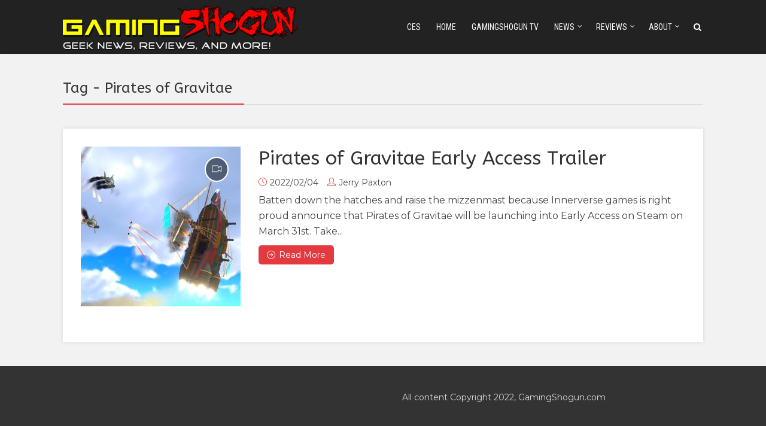

--- FILE ---
content_type: text/html; charset=UTF-8
request_url: https://gamingshogun.com/tag/pirates-of-gravitae/
body_size: 14839
content:
<!DOCTYPE html>
<html dir="ltr" lang="en-US" prefix="og: https://ogp.me/ns#" class="no-js no-svg">
<head>
  	<meta charset="UTF-8">
	<meta name="viewport" content="user-scalable=yes, width=device-width, initial-scale=1, maximum-scale=1">
	<link rel="profile" href="https://gmpg.org/xfn/11" />
	<title>Pirates of Gravitae | GamingShogun</title>

		<!-- All in One SEO Pro 4.9.3 - aioseo.com -->
	<meta name="robots" content="max-image-preview:large" />
	<meta name="google-site-verification" content="YYvwOob9-oT7nmT_L3UUUge75i0dhv6ni6m6Hv4zd18" />
	<link rel="canonical" href="https://gamingshogun.com/tag/pirates-of-gravitae/" />
	<meta name="generator" content="All in One SEO Pro (AIOSEO) 4.9.3" />
		<meta property="og:locale" content="en_US" />
		<meta property="og:site_name" content="GamingShogun |" />
		<meta property="og:type" content="article" />
		<meta property="og:title" content="Pirates of Gravitae | GamingShogun" />
		<meta property="og:url" content="https://gamingshogun.com/tag/pirates-of-gravitae/" />
		<meta property="article:publisher" content="https://facebook.com/gamingshogun" />
		<meta name="twitter:card" content="summary" />
		<meta name="twitter:site" content="@gamingshogun" />
		<meta name="twitter:title" content="Pirates of Gravitae | GamingShogun" />
		<script type="application/ld+json" class="aioseo-schema">
			{"@context":"https:\/\/schema.org","@graph":[{"@type":"BreadcrumbList","@id":"https:\/\/gamingshogun.com\/tag\/pirates-of-gravitae\/#breadcrumblist","itemListElement":[{"@type":"ListItem","@id":"https:\/\/gamingshogun.com#listItem","position":1,"name":"Home","item":"https:\/\/gamingshogun.com","nextItem":{"@type":"ListItem","@id":"https:\/\/gamingshogun.com\/tag\/pirates-of-gravitae\/#listItem","name":"Pirates of Gravitae"}},{"@type":"ListItem","@id":"https:\/\/gamingshogun.com\/tag\/pirates-of-gravitae\/#listItem","position":2,"name":"Pirates of Gravitae","previousItem":{"@type":"ListItem","@id":"https:\/\/gamingshogun.com#listItem","name":"Home"}}]},{"@type":"CollectionPage","@id":"https:\/\/gamingshogun.com\/tag\/pirates-of-gravitae\/#collectionpage","url":"https:\/\/gamingshogun.com\/tag\/pirates-of-gravitae\/","name":"Pirates of Gravitae | GamingShogun","inLanguage":"en-US","isPartOf":{"@id":"https:\/\/gamingshogun.com\/#website"},"breadcrumb":{"@id":"https:\/\/gamingshogun.com\/tag\/pirates-of-gravitae\/#breadcrumblist"}},{"@type":"Organization","@id":"https:\/\/gamingshogun.com\/#organization","name":"GamingShogun","url":"https:\/\/gamingshogun.com\/","sameAs":["https:\/\/facebook.com\/gamingshogun","https:\/\/twitter.com\/gamingshogun","https:\/\/instagram.com\/gamingshogun","https:\/\/youtube.com\/gamingshogun"]},{"@type":"WebSite","@id":"https:\/\/gamingshogun.com\/#website","url":"https:\/\/gamingshogun.com\/","name":"GamingShogun","inLanguage":"en-US","publisher":{"@id":"https:\/\/gamingshogun.com\/#organization"}}]}
		</script>
		<!-- All in One SEO Pro -->

<link rel='dns-prefetch' href='//fonts.googleapis.com' />
<link rel="alternate" type="application/rss+xml" title="GamingShogun &raquo; Feed" href="https://gamingshogun.com/feed/" />
		<!-- This site uses the Google Analytics by MonsterInsights plugin v9.11.1 - Using Analytics tracking - https://www.monsterinsights.com/ -->
							<script src="//www.googletagmanager.com/gtag/js?id=G-NYGFHGX7P7"  data-cfasync="false" data-wpfc-render="false" type="text/javascript" async></script>
			<script data-cfasync="false" data-wpfc-render="false" type="text/javascript">
				var mi_version = '9.11.1';
				var mi_track_user = true;
				var mi_no_track_reason = '';
								var MonsterInsightsDefaultLocations = {"page_location":"https:\/\/gamingshogun.com\/tag\/pirates-of-gravitae\/"};
								if ( typeof MonsterInsightsPrivacyGuardFilter === 'function' ) {
					var MonsterInsightsLocations = (typeof MonsterInsightsExcludeQuery === 'object') ? MonsterInsightsPrivacyGuardFilter( MonsterInsightsExcludeQuery ) : MonsterInsightsPrivacyGuardFilter( MonsterInsightsDefaultLocations );
				} else {
					var MonsterInsightsLocations = (typeof MonsterInsightsExcludeQuery === 'object') ? MonsterInsightsExcludeQuery : MonsterInsightsDefaultLocations;
				}

								var disableStrs = [
										'ga-disable-G-NYGFHGX7P7',
									];

				/* Function to detect opted out users */
				function __gtagTrackerIsOptedOut() {
					for (var index = 0; index < disableStrs.length; index++) {
						if (document.cookie.indexOf(disableStrs[index] + '=true') > -1) {
							return true;
						}
					}

					return false;
				}

				/* Disable tracking if the opt-out cookie exists. */
				if (__gtagTrackerIsOptedOut()) {
					for (var index = 0; index < disableStrs.length; index++) {
						window[disableStrs[index]] = true;
					}
				}

				/* Opt-out function */
				function __gtagTrackerOptout() {
					for (var index = 0; index < disableStrs.length; index++) {
						document.cookie = disableStrs[index] + '=true; expires=Thu, 31 Dec 2099 23:59:59 UTC; path=/';
						window[disableStrs[index]] = true;
					}
				}

				if ('undefined' === typeof gaOptout) {
					function gaOptout() {
						__gtagTrackerOptout();
					}
				}
								window.dataLayer = window.dataLayer || [];

				window.MonsterInsightsDualTracker = {
					helpers: {},
					trackers: {},
				};
				if (mi_track_user) {
					function __gtagDataLayer() {
						dataLayer.push(arguments);
					}

					function __gtagTracker(type, name, parameters) {
						if (!parameters) {
							parameters = {};
						}

						if (parameters.send_to) {
							__gtagDataLayer.apply(null, arguments);
							return;
						}

						if (type === 'event') {
														parameters.send_to = monsterinsights_frontend.v4_id;
							var hookName = name;
							if (typeof parameters['event_category'] !== 'undefined') {
								hookName = parameters['event_category'] + ':' + name;
							}

							if (typeof MonsterInsightsDualTracker.trackers[hookName] !== 'undefined') {
								MonsterInsightsDualTracker.trackers[hookName](parameters);
							} else {
								__gtagDataLayer('event', name, parameters);
							}
							
						} else {
							__gtagDataLayer.apply(null, arguments);
						}
					}

					__gtagTracker('js', new Date());
					__gtagTracker('set', {
						'developer_id.dZGIzZG': true,
											});
					if ( MonsterInsightsLocations.page_location ) {
						__gtagTracker('set', MonsterInsightsLocations);
					}
										__gtagTracker('config', 'G-NYGFHGX7P7', {"forceSSL":"true","link_attribution":"true"} );
										window.gtag = __gtagTracker;										(function () {
						/* https://developers.google.com/analytics/devguides/collection/analyticsjs/ */
						/* ga and __gaTracker compatibility shim. */
						var noopfn = function () {
							return null;
						};
						var newtracker = function () {
							return new Tracker();
						};
						var Tracker = function () {
							return null;
						};
						var p = Tracker.prototype;
						p.get = noopfn;
						p.set = noopfn;
						p.send = function () {
							var args = Array.prototype.slice.call(arguments);
							args.unshift('send');
							__gaTracker.apply(null, args);
						};
						var __gaTracker = function () {
							var len = arguments.length;
							if (len === 0) {
								return;
							}
							var f = arguments[len - 1];
							if (typeof f !== 'object' || f === null || typeof f.hitCallback !== 'function') {
								if ('send' === arguments[0]) {
									var hitConverted, hitObject = false, action;
									if ('event' === arguments[1]) {
										if ('undefined' !== typeof arguments[3]) {
											hitObject = {
												'eventAction': arguments[3],
												'eventCategory': arguments[2],
												'eventLabel': arguments[4],
												'value': arguments[5] ? arguments[5] : 1,
											}
										}
									}
									if ('pageview' === arguments[1]) {
										if ('undefined' !== typeof arguments[2]) {
											hitObject = {
												'eventAction': 'page_view',
												'page_path': arguments[2],
											}
										}
									}
									if (typeof arguments[2] === 'object') {
										hitObject = arguments[2];
									}
									if (typeof arguments[5] === 'object') {
										Object.assign(hitObject, arguments[5]);
									}
									if ('undefined' !== typeof arguments[1].hitType) {
										hitObject = arguments[1];
										if ('pageview' === hitObject.hitType) {
											hitObject.eventAction = 'page_view';
										}
									}
									if (hitObject) {
										action = 'timing' === arguments[1].hitType ? 'timing_complete' : hitObject.eventAction;
										hitConverted = mapArgs(hitObject);
										__gtagTracker('event', action, hitConverted);
									}
								}
								return;
							}

							function mapArgs(args) {
								var arg, hit = {};
								var gaMap = {
									'eventCategory': 'event_category',
									'eventAction': 'event_action',
									'eventLabel': 'event_label',
									'eventValue': 'event_value',
									'nonInteraction': 'non_interaction',
									'timingCategory': 'event_category',
									'timingVar': 'name',
									'timingValue': 'value',
									'timingLabel': 'event_label',
									'page': 'page_path',
									'location': 'page_location',
									'title': 'page_title',
									'referrer' : 'page_referrer',
								};
								for (arg in args) {
																		if (!(!args.hasOwnProperty(arg) || !gaMap.hasOwnProperty(arg))) {
										hit[gaMap[arg]] = args[arg];
									} else {
										hit[arg] = args[arg];
									}
								}
								return hit;
							}

							try {
								f.hitCallback();
							} catch (ex) {
							}
						};
						__gaTracker.create = newtracker;
						__gaTracker.getByName = newtracker;
						__gaTracker.getAll = function () {
							return [];
						};
						__gaTracker.remove = noopfn;
						__gaTracker.loaded = true;
						window['__gaTracker'] = __gaTracker;
					})();
									} else {
										console.log("");
					(function () {
						function __gtagTracker() {
							return null;
						}

						window['__gtagTracker'] = __gtagTracker;
						window['gtag'] = __gtagTracker;
					})();
									}
			</script>
							<!-- / Google Analytics by MonsterInsights -->
		<style id='wp-img-auto-sizes-contain-inline-css' type='text/css'>
img:is([sizes=auto i],[sizes^="auto," i]){contain-intrinsic-size:3000px 1500px}
/*# sourceURL=wp-img-auto-sizes-contain-inline-css */
</style>
<style id='wp-emoji-styles-inline-css' type='text/css'>

	img.wp-smiley, img.emoji {
		display: inline !important;
		border: none !important;
		box-shadow: none !important;
		height: 1em !important;
		width: 1em !important;
		margin: 0 0.07em !important;
		vertical-align: -0.1em !important;
		background: none !important;
		padding: 0 !important;
	}
/*# sourceURL=wp-emoji-styles-inline-css */
</style>
<style id='wp-block-library-inline-css' type='text/css'>
:root{--wp-block-synced-color:#7a00df;--wp-block-synced-color--rgb:122,0,223;--wp-bound-block-color:var(--wp-block-synced-color);--wp-editor-canvas-background:#ddd;--wp-admin-theme-color:#007cba;--wp-admin-theme-color--rgb:0,124,186;--wp-admin-theme-color-darker-10:#006ba1;--wp-admin-theme-color-darker-10--rgb:0,107,160.5;--wp-admin-theme-color-darker-20:#005a87;--wp-admin-theme-color-darker-20--rgb:0,90,135;--wp-admin-border-width-focus:2px}@media (min-resolution:192dpi){:root{--wp-admin-border-width-focus:1.5px}}.wp-element-button{cursor:pointer}:root .has-very-light-gray-background-color{background-color:#eee}:root .has-very-dark-gray-background-color{background-color:#313131}:root .has-very-light-gray-color{color:#eee}:root .has-very-dark-gray-color{color:#313131}:root .has-vivid-green-cyan-to-vivid-cyan-blue-gradient-background{background:linear-gradient(135deg,#00d084,#0693e3)}:root .has-purple-crush-gradient-background{background:linear-gradient(135deg,#34e2e4,#4721fb 50%,#ab1dfe)}:root .has-hazy-dawn-gradient-background{background:linear-gradient(135deg,#faaca8,#dad0ec)}:root .has-subdued-olive-gradient-background{background:linear-gradient(135deg,#fafae1,#67a671)}:root .has-atomic-cream-gradient-background{background:linear-gradient(135deg,#fdd79a,#004a59)}:root .has-nightshade-gradient-background{background:linear-gradient(135deg,#330968,#31cdcf)}:root .has-midnight-gradient-background{background:linear-gradient(135deg,#020381,#2874fc)}:root{--wp--preset--font-size--normal:16px;--wp--preset--font-size--huge:42px}.has-regular-font-size{font-size:1em}.has-larger-font-size{font-size:2.625em}.has-normal-font-size{font-size:var(--wp--preset--font-size--normal)}.has-huge-font-size{font-size:var(--wp--preset--font-size--huge)}.has-text-align-center{text-align:center}.has-text-align-left{text-align:left}.has-text-align-right{text-align:right}.has-fit-text{white-space:nowrap!important}#end-resizable-editor-section{display:none}.aligncenter{clear:both}.items-justified-left{justify-content:flex-start}.items-justified-center{justify-content:center}.items-justified-right{justify-content:flex-end}.items-justified-space-between{justify-content:space-between}.screen-reader-text{border:0;clip-path:inset(50%);height:1px;margin:-1px;overflow:hidden;padding:0;position:absolute;width:1px;word-wrap:normal!important}.screen-reader-text:focus{background-color:#ddd;clip-path:none;color:#444;display:block;font-size:1em;height:auto;left:5px;line-height:normal;padding:15px 23px 14px;text-decoration:none;top:5px;width:auto;z-index:100000}html :where(.has-border-color){border-style:solid}html :where([style*=border-top-color]){border-top-style:solid}html :where([style*=border-right-color]){border-right-style:solid}html :where([style*=border-bottom-color]){border-bottom-style:solid}html :where([style*=border-left-color]){border-left-style:solid}html :where([style*=border-width]){border-style:solid}html :where([style*=border-top-width]){border-top-style:solid}html :where([style*=border-right-width]){border-right-style:solid}html :where([style*=border-bottom-width]){border-bottom-style:solid}html :where([style*=border-left-width]){border-left-style:solid}html :where(img[class*=wp-image-]){height:auto;max-width:100%}:where(figure){margin:0 0 1em}html :where(.is-position-sticky){--wp-admin--admin-bar--position-offset:var(--wp-admin--admin-bar--height,0px)}@media screen and (max-width:600px){html :where(.is-position-sticky){--wp-admin--admin-bar--position-offset:0px}}

/*# sourceURL=wp-block-library-inline-css */
</style><style id='global-styles-inline-css' type='text/css'>
:root{--wp--preset--aspect-ratio--square: 1;--wp--preset--aspect-ratio--4-3: 4/3;--wp--preset--aspect-ratio--3-4: 3/4;--wp--preset--aspect-ratio--3-2: 3/2;--wp--preset--aspect-ratio--2-3: 2/3;--wp--preset--aspect-ratio--16-9: 16/9;--wp--preset--aspect-ratio--9-16: 9/16;--wp--preset--color--black: #000000;--wp--preset--color--cyan-bluish-gray: #abb8c3;--wp--preset--color--white: #ffffff;--wp--preset--color--pale-pink: #f78da7;--wp--preset--color--vivid-red: #cf2e2e;--wp--preset--color--luminous-vivid-orange: #ff6900;--wp--preset--color--luminous-vivid-amber: #fcb900;--wp--preset--color--light-green-cyan: #7bdcb5;--wp--preset--color--vivid-green-cyan: #00d084;--wp--preset--color--pale-cyan-blue: #8ed1fc;--wp--preset--color--vivid-cyan-blue: #0693e3;--wp--preset--color--vivid-purple: #9b51e0;--wp--preset--color--thr-acc: #e23a3e;--wp--preset--color--thr-txt: #444444;--wp--preset--color--thr-meta: #444444;--wp--preset--color--thr-bg: #ffffff;--wp--preset--gradient--vivid-cyan-blue-to-vivid-purple: linear-gradient(135deg,rgb(6,147,227) 0%,rgb(155,81,224) 100%);--wp--preset--gradient--light-green-cyan-to-vivid-green-cyan: linear-gradient(135deg,rgb(122,220,180) 0%,rgb(0,208,130) 100%);--wp--preset--gradient--luminous-vivid-amber-to-luminous-vivid-orange: linear-gradient(135deg,rgb(252,185,0) 0%,rgb(255,105,0) 100%);--wp--preset--gradient--luminous-vivid-orange-to-vivid-red: linear-gradient(135deg,rgb(255,105,0) 0%,rgb(207,46,46) 100%);--wp--preset--gradient--very-light-gray-to-cyan-bluish-gray: linear-gradient(135deg,rgb(238,238,238) 0%,rgb(169,184,195) 100%);--wp--preset--gradient--cool-to-warm-spectrum: linear-gradient(135deg,rgb(74,234,220) 0%,rgb(151,120,209) 20%,rgb(207,42,186) 40%,rgb(238,44,130) 60%,rgb(251,105,98) 80%,rgb(254,248,76) 100%);--wp--preset--gradient--blush-light-purple: linear-gradient(135deg,rgb(255,206,236) 0%,rgb(152,150,240) 100%);--wp--preset--gradient--blush-bordeaux: linear-gradient(135deg,rgb(254,205,165) 0%,rgb(254,45,45) 50%,rgb(107,0,62) 100%);--wp--preset--gradient--luminous-dusk: linear-gradient(135deg,rgb(255,203,112) 0%,rgb(199,81,192) 50%,rgb(65,88,208) 100%);--wp--preset--gradient--pale-ocean: linear-gradient(135deg,rgb(255,245,203) 0%,rgb(182,227,212) 50%,rgb(51,167,181) 100%);--wp--preset--gradient--electric-grass: linear-gradient(135deg,rgb(202,248,128) 0%,rgb(113,206,126) 100%);--wp--preset--gradient--midnight: linear-gradient(135deg,rgb(2,3,129) 0%,rgb(40,116,252) 100%);--wp--preset--font-size--small: 13px;--wp--preset--font-size--medium: 20px;--wp--preset--font-size--large: 23px;--wp--preset--font-size--x-large: 42px;--wp--preset--font-size--normal: 16px;--wp--preset--font-size--huge: 29px;--wp--preset--spacing--20: 0.44rem;--wp--preset--spacing--30: 0.67rem;--wp--preset--spacing--40: 1rem;--wp--preset--spacing--50: 1.5rem;--wp--preset--spacing--60: 2.25rem;--wp--preset--spacing--70: 3.38rem;--wp--preset--spacing--80: 5.06rem;--wp--preset--shadow--natural: 6px 6px 9px rgba(0, 0, 0, 0.2);--wp--preset--shadow--deep: 12px 12px 50px rgba(0, 0, 0, 0.4);--wp--preset--shadow--sharp: 6px 6px 0px rgba(0, 0, 0, 0.2);--wp--preset--shadow--outlined: 6px 6px 0px -3px rgb(255, 255, 255), 6px 6px rgb(0, 0, 0);--wp--preset--shadow--crisp: 6px 6px 0px rgb(0, 0, 0);}:where(.is-layout-flex){gap: 0.5em;}:where(.is-layout-grid){gap: 0.5em;}body .is-layout-flex{display: flex;}.is-layout-flex{flex-wrap: wrap;align-items: center;}.is-layout-flex > :is(*, div){margin: 0;}body .is-layout-grid{display: grid;}.is-layout-grid > :is(*, div){margin: 0;}:where(.wp-block-columns.is-layout-flex){gap: 2em;}:where(.wp-block-columns.is-layout-grid){gap: 2em;}:where(.wp-block-post-template.is-layout-flex){gap: 1.25em;}:where(.wp-block-post-template.is-layout-grid){gap: 1.25em;}.has-black-color{color: var(--wp--preset--color--black) !important;}.has-cyan-bluish-gray-color{color: var(--wp--preset--color--cyan-bluish-gray) !important;}.has-white-color{color: var(--wp--preset--color--white) !important;}.has-pale-pink-color{color: var(--wp--preset--color--pale-pink) !important;}.has-vivid-red-color{color: var(--wp--preset--color--vivid-red) !important;}.has-luminous-vivid-orange-color{color: var(--wp--preset--color--luminous-vivid-orange) !important;}.has-luminous-vivid-amber-color{color: var(--wp--preset--color--luminous-vivid-amber) !important;}.has-light-green-cyan-color{color: var(--wp--preset--color--light-green-cyan) !important;}.has-vivid-green-cyan-color{color: var(--wp--preset--color--vivid-green-cyan) !important;}.has-pale-cyan-blue-color{color: var(--wp--preset--color--pale-cyan-blue) !important;}.has-vivid-cyan-blue-color{color: var(--wp--preset--color--vivid-cyan-blue) !important;}.has-vivid-purple-color{color: var(--wp--preset--color--vivid-purple) !important;}.has-black-background-color{background-color: var(--wp--preset--color--black) !important;}.has-cyan-bluish-gray-background-color{background-color: var(--wp--preset--color--cyan-bluish-gray) !important;}.has-white-background-color{background-color: var(--wp--preset--color--white) !important;}.has-pale-pink-background-color{background-color: var(--wp--preset--color--pale-pink) !important;}.has-vivid-red-background-color{background-color: var(--wp--preset--color--vivid-red) !important;}.has-luminous-vivid-orange-background-color{background-color: var(--wp--preset--color--luminous-vivid-orange) !important;}.has-luminous-vivid-amber-background-color{background-color: var(--wp--preset--color--luminous-vivid-amber) !important;}.has-light-green-cyan-background-color{background-color: var(--wp--preset--color--light-green-cyan) !important;}.has-vivid-green-cyan-background-color{background-color: var(--wp--preset--color--vivid-green-cyan) !important;}.has-pale-cyan-blue-background-color{background-color: var(--wp--preset--color--pale-cyan-blue) !important;}.has-vivid-cyan-blue-background-color{background-color: var(--wp--preset--color--vivid-cyan-blue) !important;}.has-vivid-purple-background-color{background-color: var(--wp--preset--color--vivid-purple) !important;}.has-black-border-color{border-color: var(--wp--preset--color--black) !important;}.has-cyan-bluish-gray-border-color{border-color: var(--wp--preset--color--cyan-bluish-gray) !important;}.has-white-border-color{border-color: var(--wp--preset--color--white) !important;}.has-pale-pink-border-color{border-color: var(--wp--preset--color--pale-pink) !important;}.has-vivid-red-border-color{border-color: var(--wp--preset--color--vivid-red) !important;}.has-luminous-vivid-orange-border-color{border-color: var(--wp--preset--color--luminous-vivid-orange) !important;}.has-luminous-vivid-amber-border-color{border-color: var(--wp--preset--color--luminous-vivid-amber) !important;}.has-light-green-cyan-border-color{border-color: var(--wp--preset--color--light-green-cyan) !important;}.has-vivid-green-cyan-border-color{border-color: var(--wp--preset--color--vivid-green-cyan) !important;}.has-pale-cyan-blue-border-color{border-color: var(--wp--preset--color--pale-cyan-blue) !important;}.has-vivid-cyan-blue-border-color{border-color: var(--wp--preset--color--vivid-cyan-blue) !important;}.has-vivid-purple-border-color{border-color: var(--wp--preset--color--vivid-purple) !important;}.has-vivid-cyan-blue-to-vivid-purple-gradient-background{background: var(--wp--preset--gradient--vivid-cyan-blue-to-vivid-purple) !important;}.has-light-green-cyan-to-vivid-green-cyan-gradient-background{background: var(--wp--preset--gradient--light-green-cyan-to-vivid-green-cyan) !important;}.has-luminous-vivid-amber-to-luminous-vivid-orange-gradient-background{background: var(--wp--preset--gradient--luminous-vivid-amber-to-luminous-vivid-orange) !important;}.has-luminous-vivid-orange-to-vivid-red-gradient-background{background: var(--wp--preset--gradient--luminous-vivid-orange-to-vivid-red) !important;}.has-very-light-gray-to-cyan-bluish-gray-gradient-background{background: var(--wp--preset--gradient--very-light-gray-to-cyan-bluish-gray) !important;}.has-cool-to-warm-spectrum-gradient-background{background: var(--wp--preset--gradient--cool-to-warm-spectrum) !important;}.has-blush-light-purple-gradient-background{background: var(--wp--preset--gradient--blush-light-purple) !important;}.has-blush-bordeaux-gradient-background{background: var(--wp--preset--gradient--blush-bordeaux) !important;}.has-luminous-dusk-gradient-background{background: var(--wp--preset--gradient--luminous-dusk) !important;}.has-pale-ocean-gradient-background{background: var(--wp--preset--gradient--pale-ocean) !important;}.has-electric-grass-gradient-background{background: var(--wp--preset--gradient--electric-grass) !important;}.has-midnight-gradient-background{background: var(--wp--preset--gradient--midnight) !important;}.has-small-font-size{font-size: var(--wp--preset--font-size--small) !important;}.has-medium-font-size{font-size: var(--wp--preset--font-size--medium) !important;}.has-large-font-size{font-size: var(--wp--preset--font-size--large) !important;}.has-x-large-font-size{font-size: var(--wp--preset--font-size--x-large) !important;}
/*# sourceURL=global-styles-inline-css */
</style>

<style id='classic-theme-styles-inline-css' type='text/css'>
/*! This file is auto-generated */
.wp-block-button__link{color:#fff;background-color:#32373c;border-radius:9999px;box-shadow:none;text-decoration:none;padding:calc(.667em + 2px) calc(1.333em + 2px);font-size:1.125em}.wp-block-file__button{background:#32373c;color:#fff;text-decoration:none}
/*# sourceURL=/wp-includes/css/classic-themes.min.css */
</style>
<link rel='stylesheet' id='thr-fonts-css' href='https://fonts.googleapis.com/css?family=Montserrat%3A400%7CABeeZee%3A400%7CRoboto+Condensed%3A400&#038;subset=latin&#038;ver=2.1' type='text/css' media='all' />
<link rel='stylesheet' id='thr_style-css' href='https://gamingshogun.com/wp-content/themes/throne/style.css?ver=2.1' type='text/css' media='all' />
<style id='thr_style-inline-css' type='text/css'>
body,.button_respond,.thr_author_link {font-family: 'Montserrat';font-weight: 400;}h1,h2,h3,h4,h5,h6,.featured_posts_link,.mks_author_widget h3{font-family: 'ABeeZee';font-weight: 400;}#nav li a,.site-title,.site-title a,.site-desc,.sidr ul li a{font-family: 'Roboto Condensed';font-weight: 400;}body,.overlay_bg_div{background-color: rgba(242,242,242,1.00);}.arch_line,.page-progress span{background: #e23a3e;}.thr_boxed_wrapper,.is_bxd.meta-share{background-color: #ffffff;}.thr_boxed{margin-top: 0px;}::-webkit-input-placeholder { color:#ffffff;}:-moz-placeholder { color: #ffffff;}::-moz-placeholder { color:#ffffff;}:-ms-input-placeholder { color:#ffffff;}.site-title a,#nav li a,.header-main,.search_header_form input[type="text"], .search_header_form input[type="text"]:focus,.menu-item-has-children:after,.sidr ul li span,.sidr ul li a {color: #ffffff;}#nav > ul > li:hover > a, #nav a:hover,#nav li.current-menu-item > a,#nav li.current_page_item > a,#nav li.current-menu-item.menu-item-has-children:after,#nav li.current_page_item.menu-item-has-children:after,.sidr ul li:hover > a, .sidr ul li:hover > span,#sidr-existing-content li.sidr-class-current_page_item > a,#sidr-existing-content li.sidr-class-current_page_item > .thr_menu_parent,#sidr-existing-content li.sidr-class-current-menu-item > a,#sidr-existing-content li.sidr-class-current-menu-item > .thr_menu_parent,.nav-btn{color: #ff7f00;}.sidr ul li:hover > a, .sidr ul li.active > a, .sidr ul li.sidr-class-active > a,.sidr ul li ul li:hover > a, .sidr ul li ul li.active > a, .sidr ul li ul li.sidr-class-active > a {-webkit-box-shadow: inset 2px 0 0 0px #ff7f00;-moz-box-shadow: inset 2px 0 0 0px #ff7f00;box-shadow: inset 2px 0 0 0px #ff7f00;}.menu-item-has-children:after{border-top-color: #ffffff;}li.menu-item-has-children:hover:after{color: #ff7f00;}.header-main {height: 90px;background-color: #222222;background-color: rgba(34,34,34,1.00);background-repeat:repeat;}.sidr{background-color: #222222;}#sticky_header{background-color: #222222;background:rgba(34,34,34,0.9);}.header-main .search_header_form{background-color: transparent;}.header-main .search_header_form input[type="text"]{top:21px;;}#nav li a{padding: 34px 3px 35px;}.header-bottom,#nav .sub-menu{background-color: #222222;}.header_ads_space{margin: 0px 0;}.logo_wrapper{top: 5px;left: 0px;}.menu-item-has-children:after{margin: 38px 0 0 2px;}.main_content_wrapper{background-color: #ffffff;}.thr_content_wrapped .meta-share{background-color: #ffffff;}.main_content_wrapper .single .entry-title, .page-template-default .entry-title,.main_content_wrapper .entry-title a,.main_content_wrapper h1,.main_content_wrapper h2,.main_content_wrapper h3,.main_content_wrapper h4, .main_content_wrapper h5,.main_content_wrapper h6,#subheader_box h1,#subheader_box h2,#subheader_box h3,#subheader_box h4,#subheader_box h5,#subheader_box h6{color: #333333;}.main_content_wrapper,#subheader_box p{color: #444444;}.meta-item,.meta-item a,.comment-metadata time,.comment-list .reply a,.main_content_wrapper .button_respond,li.cat-item,.widget_archive li,.widget_recent_entries ul span{color: #444444;}.meta-item i,.entry-title a:hover,a,.comment-metadata time:before,.button_respond:hover,.button_respond i,.comment-list .reply a:before,.comment-list .reply a:hover,.meta-item a:hover,.error404 h1,.thr_content_wrapped .meta-share.meta-itemi{color: #e23a3e;}.error404 .entry-content .nav-menu li a{background: #e23a3e;}.underlined_heading span{border-bottom-color: #e23a3e;}.is-style-solid-color{background-color: #e23a3e;color: #ffffff;}blockquote{border-color: #e23a3e;}blockquote.wp-block-quote{border-color: #e23a3e;}.comment-reply-title:after,#submit,.meta-item .read_more_button, .thr_button, input[type="submit"],.current, .page-numbers:hover, .thr-load-more a:hover, #pagination .post_previous a:hover, #pagination .post_next a:hover, .load_more_posts a:hover,.f_read_more,.wp-caption .wp-caption-text,.wp-block-image figcaption,.entry-content .mejs-container .mejs-controls, .entry-content .mejs-embed, .entry-content .mejs-embed body,.comment-list li.bypostauthor > .comment-body:after,.comment-list li.comment-author-admin > .comment-body:after,.wp-block-button__link,body div.wpforms-container-full .wpforms-form input[type=submit], body div.wpforms-container-full .wpforms-form button[type=submit], body div.wpforms-container-full .wpforms-form .wpforms-page-button,body div.wpforms-container-full .wpforms-form input[type=submit]:hover, body div.wpforms-container-full .wpforms-form button[type=submit]:hover, body div.wpforms-container-full .wpforms-form .wpforms-page-button:hover {background: #e23a3e;}.entry-content .mejs-controls .mejs-time-rail .mejs-time-total,.entry-content .mejs-controls .mejs-horizontal-volume-slider .mejs-horizontal-volume-total,.entry-content .mejs-controls .mejs-time-rail .mejs-time-loaded{background: rgba(242,242,242,1.00);}.entry-content .mejs-controls .mejs-time-rail .mejs-time-current,.entry-content .mejs-controls .mejs-horizontal-volume-slider .mejs-horizontal-volume-current {background: rgba(226,58,62,0.5);}.current, .page-numbers:hover, .thr-load-more a:hover #pagination .post_previous a:hover, #pagination .post_next a:hover, .load_more_posts a:hover{box-shadow: inset 0 0 0 1px #e23a3e;}.thr-loader > div{-webkit-box-shadow: 0 1px 0 0 #e23a3e;-moz-box-shadow: 0 1px 0 0 #e23a3e;box-shadow: 0 1px 0 0 #e23a3e;}.thr_sidebar_wrapped #sidebar,.thr_widget_wrapped #sidebar .widget,.thr_sidebar_wrapped .affix,.thr_sidebar_wrapped .affix-bottom{background: transparent;}#sidebar .widget-title,#sidebar h1,#sidebar h2,#sidebar h3,#sidebar h4,#sidebar h5,#sidebar h6{color: #333333;}#sidebar .widget-title span{border-bottom-color: #e23a3e;}.widget_tag_cloud a,#sidebar .widget a,li.recentcomments:before,#sidebar .thr_posts_widget.widget .entry-meta a:hover {color: #e23a3e;}#sidebar{color: #444444;}.footer_wrapper{background-color: #333333}.footer_wrapper p,.footer_wrapper,.footer_wrapper .widget{color: #d8d8d8;}.footer_wrapper a{color: #e23a3e;}.footer_wrapper h1,.footer_wrapper h2,.footer_wrapper h3,.footer_wrapper h4,.footer_wrapper h5,.footer_wrapper h6,.footer_wrapper .widget-title{color: #ffffff;}.archive-title,.category-heading-title,#archive_title p,.archive-title h1{color: #333333;}.has-small-font-size{ font-size: 13px;}.has-normal-font-size{ font-size: 16px;}.has-large-font-size{ font-size: 23px;}.has-huge-font-size{ font-size: 29px;}.has-thr-acc-background-color{ background-color: #e23a3e;}.has-thr-acc-color{ color: #e23a3e;}.has-thr-txt-background-color{ background-color: #444444;}.has-thr-txt-color{ color: #444444;}.has-thr-meta-background-color{ background-color: #444444;}.has-thr-meta-color{ color: #444444;}.has-thr-bg-background-color{ background-color: #ffffff;}.has-thr-bg-color{ color: #ffffff;}.site-title a{text-transform: uppercase;}.nav-menu li a{text-transform: uppercase;}.footer_wrapper .widget-title{text-transform: uppercase;}
/*# sourceURL=thr_style-inline-css */
</style>
<link rel='stylesheet' id='thr_font_awesome-css' href='https://gamingshogun.com/wp-content/themes/throne/assets/css/font-awesome.min.css?ver=2.1' type='text/css' media='all' />
<link rel='stylesheet' id='thr_icons-css' href='https://gamingshogun.com/wp-content/themes/throne/assets/css/simple-line-icons.css?ver=2.1' type='text/css' media='all' />
<link rel='stylesheet' id='thr_responsive-css' href='https://gamingshogun.com/wp-content/themes/throne/assets/css/responsive.css?ver=2.1' type='text/css' media='all' />
<link rel='stylesheet' id='thr_child_style-css' href='https://gamingshogun.com/wp-content/themes/throne-child/style.css?ver=2.1' type='text/css' media='all' />
<link rel='stylesheet' id='srpw-style-css' href='https://gamingshogun.com/wp-content/plugins/smart-recent-posts-widget/assets/css/srpw-frontend.css?ver=6.9' type='text/css' media='all' />
<script type="text/javascript" src="https://gamingshogun.com/wp-content/plugins/google-analytics-for-wordpress/assets/js/frontend-gtag.min.js?ver=9.11.1" id="monsterinsights-frontend-script-js" async="async" data-wp-strategy="async"></script>
<script data-cfasync="false" data-wpfc-render="false" type="text/javascript" id='monsterinsights-frontend-script-js-extra'>/* <![CDATA[ */
var monsterinsights_frontend = {"js_events_tracking":"true","download_extensions":"doc,pdf,ppt,zip,xls,docx,pptx,xlsx","inbound_paths":"[{\"path\":\"\\\/go\\\/\",\"label\":\"affiliate\"},{\"path\":\"\\\/recommend\\\/\",\"label\":\"affiliate\"}]","home_url":"https:\/\/gamingshogun.com","hash_tracking":"false","v4_id":"G-NYGFHGX7P7"};/* ]]> */
</script>
<script type="text/javascript" src="https://gamingshogun.com/wp-includes/js/jquery/jquery.min.js?ver=3.7.1" id="jquery-core-js"></script>
<script type="text/javascript" src="https://gamingshogun.com/wp-includes/js/jquery/jquery-migrate.min.js?ver=3.4.1" id="jquery-migrate-js"></script>
<link rel="https://api.w.org/" href="https://gamingshogun.com/wp-json/" /><link rel="alternate" title="JSON" type="application/json" href="https://gamingshogun.com/wp-json/wp/v2/tags/19899" /><link rel="EditURI" type="application/rsd+xml" title="RSD" href="https://gamingshogun.com/xmlrpc.php?rsd" />
<meta name="generator" content="WordPress 6.9" />
<meta name="generator" content="Redux 4.5.10" /></head>


<body class="archive tag tag-pirates-of-gravitae tag-19899 wp-embed-responsive wp-theme-throne wp-child-theme-throne-child thr_content_wrapped no_sidebar sticky_on throne-v_2_1 throne-child">



<div id="sticky_header" class="header-sticky"><div class="content_wrapper"></div></div>

<header id="header" class="header full_width clearfix">
	<div class="header-main">
				<div class="content_wrapper">		
						<div class="logo_wrapper">

		
	
	<span class="site-title">
		<a href="https://gamingshogun.com/" title="GamingShogun" >
							<img src="https://gamingshogun.com/wp-content/uploads/2013/12/base-logo_w-1-e1449913161641.png" alt="GamingShogun" />
					</a>
	</span>

	

</div><a class="nav-btn" id="nav-open-btn" href="#"><i class="fa fa-bars"></i></a>
<nav id="nav" class="main_navigation">
	<ul id="thr_main_navigation_menu" class="nav-menu"><li id="menu-item-48535" class="menu-item menu-item-type-taxonomy menu-item-object-category menu-item-48535"><a href="https://gamingshogun.com/category/ces/">CES</a></li>
<li id="menu-item-10672" class="menu-item menu-item-type-custom menu-item-object-custom menu-item-10672"><a href="http://GamingShogun.com" title="Go home! Are you too good for your home?">Home</a></li>
<li id="menu-item-102323" class="menu-item menu-item-type-custom menu-item-object-custom menu-item-102323"><a href="https://youtube.com/gamingshogun">GamingShogun TV</a></li>
<li id="menu-item-1484" class="menu-item menu-item-type-taxonomy menu-item-object-category menu-item-has-children menu-item-1484"><a href="https://gamingshogun.com/category/news/" title="All the geek entertainment news you can shake a stick at">News</a>
<ul class="sub-menu">
	<li id="menu-item-33414" class="menu-item menu-item-type-taxonomy menu-item-object-category menu-item-33414"><a href="https://gamingshogun.com/category/news/windows-pc-news/">Windows PC</a></li>
	<li id="menu-item-40757" class="menu-item menu-item-type-taxonomy menu-item-object-category menu-item-40757"><a href="https://gamingshogun.com/category/news/xbox-one-news/">Xbox One</a></li>
	<li id="menu-item-38051" class="menu-item menu-item-type-taxonomy menu-item-object-category menu-item-38051"><a href="https://gamingshogun.com/category/news/playstation-4-news/">PlayStation 4</a></li>
	<li id="menu-item-33420" class="menu-item menu-item-type-taxonomy menu-item-object-category menu-item-33420"><a href="https://gamingshogun.com/category/news/movie-news/">Videos and Trailers</a></li>
	<li id="menu-item-87643" class="menu-item menu-item-type-taxonomy menu-item-object-category menu-item-87643"><a href="https://gamingshogun.com/category/news/movie-news/">Movie News</a></li>
	<li id="menu-item-33430" class="menu-item menu-item-type-taxonomy menu-item-object-category menu-item-33430"><a href="https://gamingshogun.com/category/news/tech-news/">Tech News</a></li>
	<li id="menu-item-33424" class="menu-item menu-item-type-taxonomy menu-item-object-category menu-item-33424"><a href="https://gamingshogun.com/category/news/peripherals/">Peripherals</a></li>
	<li id="menu-item-33431" class="menu-item menu-item-type-taxonomy menu-item-object-category menu-item-33431"><a href="https://gamingshogun.com/category/news/trailer-news/">Trailers / Videos</a></li>
	<li id="menu-item-33428" class="menu-item menu-item-type-taxonomy menu-item-object-category menu-item-33428"><a href="https://gamingshogun.com/category/news/screenshots-news/">Screenshots / Photos</a></li>
	<li id="menu-item-43217" class="menu-item menu-item-type-taxonomy menu-item-object-category menu-item-43217"><a href="https://gamingshogun.com/category/halloween/" title="Horror and Halloween News">Halloween&#x1f383;</a></li>
	<li id="menu-item-40059" class="menu-item menu-item-type-taxonomy menu-item-object-category menu-item-40059"><a href="https://gamingshogun.com/category/news/airsoft-news/">Airsoft News</a></li>
	<li id="menu-item-38495" class="menu-item menu-item-type-taxonomy menu-item-object-category menu-item-38495"><a href="https://gamingshogun.com/category/articles/airsoft-articles/">Action Sports</a></li>
	<li id="menu-item-42592" class="menu-item menu-item-type-taxonomy menu-item-object-category menu-item-42592"><a href="https://gamingshogun.com/category/sdcc/">Comic-Con</a></li>
	<li id="menu-item-33429" class="menu-item menu-item-type-taxonomy menu-item-object-category menu-item-33429"><a href="https://gamingshogun.com/category/news/special-interest-news/">Special Interest</a></li>
	<li id="menu-item-35445" class="menu-item menu-item-type-taxonomy menu-item-object-category menu-item-35445"><a href="https://gamingshogun.com/category/e3/" title="The Electronic Entertainment Expo">E3 Expo</a></li>
	<li id="menu-item-10693" class="menu-item menu-item-type-taxonomy menu-item-object-category menu-item-has-children menu-item-10693"><a href="https://gamingshogun.com/category/previews/">Previews</a>
	<ul class="sub-menu">
		<li id="menu-item-78898" class="menu-item menu-item-type-custom menu-item-object-custom menu-item-78898"><a href="https://gamingshogun.com/?s=gift+guide">Holiday Gift Guides</a></li>
		<li id="menu-item-44492" class="menu-item menu-item-type-taxonomy menu-item-object-category menu-item-44492"><a href="https://gamingshogun.com/category/articles/interviews/">Interviews</a></li>
		<li id="menu-item-33432" class="menu-item menu-item-type-taxonomy menu-item-object-category menu-item-33432"><a href="https://gamingshogun.com/category/previews/windows-pc-preview/">Windows PC</a></li>
		<li id="menu-item-33433" class="menu-item menu-item-type-taxonomy menu-item-object-category menu-item-33433"><a href="https://gamingshogun.com/category/previews/xbox-360-preview/">Xbox 360</a></li>
	</ul>
</li>
</ul>
</li>
<li id="menu-item-1486" class="menu-item menu-item-type-taxonomy menu-item-object-category menu-item-has-children menu-item-1486"><a href="https://gamingshogun.com/category/reviews/" title="Our reviews of movies, games, and a lot more">Reviews</a>
<ul class="sub-menu">
	<li id="menu-item-33444" class="menu-item menu-item-type-taxonomy menu-item-object-category menu-item-33444"><a href="https://gamingshogun.com/category/reviews/windows-pc-reviews/">Windows PC Review</a></li>
	<li id="menu-item-33445" class="menu-item menu-item-type-taxonomy menu-item-object-category menu-item-33445"><a href="https://gamingshogun.com/category/reviews/xbox-360-reviews/">Xbox 360 Review</a></li>
	<li id="menu-item-33440" class="menu-item menu-item-type-taxonomy menu-item-object-category menu-item-33440"><a href="https://gamingshogun.com/category/reviews/playstation-3-reviews/">PlayStation 3 Review</a></li>
	<li id="menu-item-33443" class="menu-item menu-item-type-taxonomy menu-item-object-category menu-item-33443"><a href="https://gamingshogun.com/category/reviews/tech-reviews/">Tech Review</a></li>
	<li id="menu-item-40060" class="menu-item menu-item-type-taxonomy menu-item-object-category menu-item-40060"><a href="https://gamingshogun.com/category/reviews/airsoft-reviews/">Airsoft Reviews</a></li>
	<li id="menu-item-33435" class="menu-item menu-item-type-taxonomy menu-item-object-category menu-item-33435"><a href="https://gamingshogun.com/category/reviews/gadget-reviews/">Gadget Review</a></li>
	<li id="menu-item-33439" class="menu-item menu-item-type-taxonomy menu-item-object-category menu-item-33439"><a href="https://gamingshogun.com/category/reviews/peripheral-reviews/">Peripheral Review</a></li>
	<li id="menu-item-46650" class="menu-item menu-item-type-taxonomy menu-item-object-category menu-item-46650"><a href="https://gamingshogun.com/category/reviews/haunted-attraction-review/">Haunted Attraction Reviews</a></li>
	<li id="menu-item-33438" class="menu-item menu-item-type-taxonomy menu-item-object-category menu-item-33438"><a href="https://gamingshogun.com/category/reviews/mobile-reviews/">Mobile Review</a></li>
	<li id="menu-item-34975" class="menu-item menu-item-type-taxonomy menu-item-object-category menu-item-34975"><a href="https://gamingshogun.com/category/reviews/film-review/">Film Review</a></li>
	<li id="menu-item-33434" class="menu-item menu-item-type-taxonomy menu-item-object-category menu-item-33434"><a href="https://gamingshogun.com/category/reviews/book-review/">Book Review</a></li>
	<li id="menu-item-44565" class="menu-item menu-item-type-taxonomy menu-item-object-category menu-item-44565"><a href="https://gamingshogun.com/category/reviews/seal-of-excellence/">Seal of Excellence</a></li>
</ul>
</li>
<li id="menu-item-10695" class="menu-item menu-item-type-post_type menu-item-object-page menu-item-has-children menu-item-10695"><a href="https://gamingshogun.com/about/">About</a>
<ul class="sub-menu">
	<li id="menu-item-108112" class="menu-item menu-item-type-post_type menu-item-object-page menu-item-108112"><a href="https://gamingshogun.com/gamingshogun-rating-system/">GamingShogun Rating System</a></li>
	<li id="menu-item-10704" class="menu-item menu-item-type-post_type menu-item-object-page menu-item-10704"><a href="https://gamingshogun.com/about/write-for-us/">Write for Us!</a></li>
	<li id="menu-item-10700" class="menu-item menu-item-type-post_type menu-item-object-page menu-item-10700"><a href="https://gamingshogun.com/about/contact/">Contact</a></li>
</ul>
</li>
<li id="search_header_wrap"><a id="search_header" class="search_header" href="javascript:void(0)"><i class="fa fa-search"></i></a><form class="search_header_form" action="https://gamingshogun.com/" method="get">
		<input name="s" class="search_input" size="20" type="text" value="Type here to search..." onfocus="(this.value == 'Type here to search...') && (this.value = '')" onblur="(this.value == '') && (this.value = 'Type here to search...')" placeholder="Type here to search..." />
		</form></li></ul></nav>		</div>

	</div>
	</header>

<main id="main_content" class="clearfix">

	<div id="archive_title" class="full_width archive-title">
		<div class="content_wrapper">
			<h1>Tag - Pirates of Gravitae</h1><span class="arch_line"></span>		</div>
	</div>


    <section id="thr_main" class="content_wrapper">
    	
    			
        <div class="main_content_wrapper">
            <div class="posts_wrapper">
                                    

<article id="post-103537" class="layout_b post-103537 post type-post status-publish format-video has-post-thumbnail hentry category-geek-news category-news category-trailer-news category-windows-pc-news tag-innerverse tag-pirates-of-gravitae tag-trailer tag-windows-pc post_format-post-format-video">

		
		<div class="entry-image featured_image">
			<a href="https://gamingshogun.com/2022/02/04/pirates-of-gravitae-early-access-trailer/" title="Pirates of Gravitae Early Access Trailer">

			<img width="267" height="267" src="https://gamingshogun.com/wp-content/uploads/2022/02/Pirates_of_Gravitae-267x267.jpg" class="attachment-thr-layout-b size-thr-layout-b wp-post-image" alt="" srcset="https://gamingshogun.com/wp-content/uploads/2022/02/Pirates_of_Gravitae-267x267.jpg 267w, https://gamingshogun.com/wp-content/uploads/2022/02/Pirates_of_Gravitae-150x150.jpg 150w, https://gamingshogun.com/wp-content/uploads/2022/02/Pirates_of_Gravitae-500x500.jpg 500w, https://gamingshogun.com/wp-content/uploads/2022/02/Pirates_of_Gravitae-400x400.jpg 400w, https://gamingshogun.com/wp-content/uploads/2022/02/Pirates_of_Gravitae-100x100.jpg 100w" sizes="(max-width: 267px) 100vw, 267px" />			
			<span class="featured_item_overlay"></span>
	    					<span class="featured_icon">
					<i class="icon-camcorder"></i>
				</span>
			
			</a>
		</div>

	
		<h2 class="entry-title"><a href="https://gamingshogun.com/2022/02/04/pirates-of-gravitae-early-access-trailer/" title="">Pirates of Gravitae Early Access Trailer</a></h2>
		
					<div class="entry-meta">
				<div class="meta-item date"><i class="icon-clock"></i><span class="updated">2022/02/04</span></div><div class="meta-item author"><i class="icon-user"></i><span class="vcard author"><span class="fn"><a href="https://gamingshogun.com/author/gamingshogun/">Jerry Paxton</a></span></span></div>			</div>
		
	<div class="entry-content">

					<p>Batten down the hatches and raise the mizzenmast because Innerverse games is right proud announce that Pirates of Gravitae will be launching into Early Access on Steam on March 31st. Take...</p>				
				<div class="meta-item">
			<a href="https://gamingshogun.com/2022/02/04/pirates-of-gravitae-early-access-trailer/" class="read_more_button"><i class="icon-arrow-right"></i>Read More</a>
		</div>
		
				
	</div>


<div class="clear"></div>	
</article>
                                            </div>
        
        
        </div>

        
    </section>

</main>
<div class="clear"></div>
<footer id="footer" class="footer_wrapper full_width">
	
		<div class="content_wrapper">
		<div id="custom_html-4" class="widget_text widget footer-col one-half widget_custom_html"><div class="textwidget custom-html-widget"><script async src="https://pagead2.googlesyndication.com/pagead/js/adsbygoogle.js?client=ca-pub-8033166848997076"
     crossorigin="anonymous"></script>
<!-- FooterAd -->
<ins class="adsbygoogle"
     style="display:block"
     data-ad-client="ca-pub-8033166848997076"
     data-ad-slot="4433893435"
     data-ad-format="auto"
     data-full-width-responsive="true"></ins>
<script>
     (adsbygoogle = window.adsbygoogle || []).push({});
</script></div></div><div id="text-3" class="widget footer-col one-half widget_text">			<div class="textwidget"><p>All content Copyright 2022, GamingShogun.com</p>
</div>
		</div>	</div>
		
		<div id="copy_area" class="copy_area full_width">
		
		<div class="content_wrapper">
			<div class="left">
							</div>		
			
					</div>
	</div>
	</footer>


<a href="javascript:void(0)" id="back-top"><i class="fa fa-angle-up"></i></a>




<script type="speculationrules">
{"prefetch":[{"source":"document","where":{"and":[{"href_matches":"/*"},{"not":{"href_matches":["/wp-*.php","/wp-admin/*","/wp-content/uploads/*","/wp-content/*","/wp-content/plugins/*","/wp-content/themes/throne-child/*","/wp-content/themes/throne/*","/*\\?(.+)"]}},{"not":{"selector_matches":"a[rel~=\"nofollow\"]"}},{"not":{"selector_matches":".no-prefetch, .no-prefetch a"}}]},"eagerness":"conservative"}]}
</script>
<script type="text/javascript" src="https://gamingshogun.com/wp-content/themes/throne/assets/js/jquery.matchHeight.js?ver=2.1" id="thr-match-height-js"></script>
<script type="text/javascript" src="https://gamingshogun.com/wp-content/themes/throne/assets/js/jquery.sidr.js?ver=2.1" id="thr-responsive-menu-js"></script>
<script type="text/javascript" src="https://gamingshogun.com/wp-content/themes/throne/assets/js/jquery.magnific-popup.min.js?ver=2.1" id="thr-magnific-popup-js"></script>
<script type="text/javascript" src="https://gamingshogun.com/wp-content/themes/throne/assets/js/jquery.fitvids.js?ver=2.1" id="thr-fitvids-js"></script>
<script type="text/javascript" src="https://gamingshogun.com/wp-content/themes/throne/assets/js/sticky-kit.js?ver=2.1" id="thr-sticky-js"></script>
<script type="text/javascript" src="https://gamingshogun.com/wp-includes/js/imagesloaded.min.js?ver=5.0.0" id="imagesloaded-js"></script>
<script type="text/javascript" id="thr-main-js-extra">
/* <![CDATA[ */
var thr_js_settings = {"use_lightbox":"1","use_lightbox_content":"1","sticky_header":"1","sticky_header_offset":"400","logo_retina":"","sticky_header_logo":"","sticky_header_logo_retina":""};
//# sourceURL=thr-main-js-extra
/* ]]> */
</script>
<script type="text/javascript" src="https://gamingshogun.com/wp-content/themes/throne/assets/js/main.js?ver=2.1" id="thr-main-js"></script>
<script id="wp-emoji-settings" type="application/json">
{"baseUrl":"https://s.w.org/images/core/emoji/17.0.2/72x72/","ext":".png","svgUrl":"https://s.w.org/images/core/emoji/17.0.2/svg/","svgExt":".svg","source":{"concatemoji":"https://gamingshogun.com/wp-includes/js/wp-emoji-release.min.js?ver=6.9"}}
</script>
<script type="module">
/* <![CDATA[ */
/*! This file is auto-generated */
const a=JSON.parse(document.getElementById("wp-emoji-settings").textContent),o=(window._wpemojiSettings=a,"wpEmojiSettingsSupports"),s=["flag","emoji"];function i(e){try{var t={supportTests:e,timestamp:(new Date).valueOf()};sessionStorage.setItem(o,JSON.stringify(t))}catch(e){}}function c(e,t,n){e.clearRect(0,0,e.canvas.width,e.canvas.height),e.fillText(t,0,0);t=new Uint32Array(e.getImageData(0,0,e.canvas.width,e.canvas.height).data);e.clearRect(0,0,e.canvas.width,e.canvas.height),e.fillText(n,0,0);const a=new Uint32Array(e.getImageData(0,0,e.canvas.width,e.canvas.height).data);return t.every((e,t)=>e===a[t])}function p(e,t){e.clearRect(0,0,e.canvas.width,e.canvas.height),e.fillText(t,0,0);var n=e.getImageData(16,16,1,1);for(let e=0;e<n.data.length;e++)if(0!==n.data[e])return!1;return!0}function u(e,t,n,a){switch(t){case"flag":return n(e,"\ud83c\udff3\ufe0f\u200d\u26a7\ufe0f","\ud83c\udff3\ufe0f\u200b\u26a7\ufe0f")?!1:!n(e,"\ud83c\udde8\ud83c\uddf6","\ud83c\udde8\u200b\ud83c\uddf6")&&!n(e,"\ud83c\udff4\udb40\udc67\udb40\udc62\udb40\udc65\udb40\udc6e\udb40\udc67\udb40\udc7f","\ud83c\udff4\u200b\udb40\udc67\u200b\udb40\udc62\u200b\udb40\udc65\u200b\udb40\udc6e\u200b\udb40\udc67\u200b\udb40\udc7f");case"emoji":return!a(e,"\ud83e\u1fac8")}return!1}function f(e,t,n,a){let r;const o=(r="undefined"!=typeof WorkerGlobalScope&&self instanceof WorkerGlobalScope?new OffscreenCanvas(300,150):document.createElement("canvas")).getContext("2d",{willReadFrequently:!0}),s=(o.textBaseline="top",o.font="600 32px Arial",{});return e.forEach(e=>{s[e]=t(o,e,n,a)}),s}function r(e){var t=document.createElement("script");t.src=e,t.defer=!0,document.head.appendChild(t)}a.supports={everything:!0,everythingExceptFlag:!0},new Promise(t=>{let n=function(){try{var e=JSON.parse(sessionStorage.getItem(o));if("object"==typeof e&&"number"==typeof e.timestamp&&(new Date).valueOf()<e.timestamp+604800&&"object"==typeof e.supportTests)return e.supportTests}catch(e){}return null}();if(!n){if("undefined"!=typeof Worker&&"undefined"!=typeof OffscreenCanvas&&"undefined"!=typeof URL&&URL.createObjectURL&&"undefined"!=typeof Blob)try{var e="postMessage("+f.toString()+"("+[JSON.stringify(s),u.toString(),c.toString(),p.toString()].join(",")+"));",a=new Blob([e],{type:"text/javascript"});const r=new Worker(URL.createObjectURL(a),{name:"wpTestEmojiSupports"});return void(r.onmessage=e=>{i(n=e.data),r.terminate(),t(n)})}catch(e){}i(n=f(s,u,c,p))}t(n)}).then(e=>{for(const n in e)a.supports[n]=e[n],a.supports.everything=a.supports.everything&&a.supports[n],"flag"!==n&&(a.supports.everythingExceptFlag=a.supports.everythingExceptFlag&&a.supports[n]);var t;a.supports.everythingExceptFlag=a.supports.everythingExceptFlag&&!a.supports.flag,a.supports.everything||((t=a.source||{}).concatemoji?r(t.concatemoji):t.wpemoji&&t.twemoji&&(r(t.twemoji),r(t.wpemoji)))});
//# sourceURL=https://gamingshogun.com/wp-includes/js/wp-emoji-loader.min.js
/* ]]> */
</script>
</body>
</html>

--- FILE ---
content_type: text/html; charset=utf-8
request_url: https://www.google.com/recaptcha/api2/aframe
body_size: 268
content:
<!DOCTYPE HTML><html><head><meta http-equiv="content-type" content="text/html; charset=UTF-8"></head><body><script nonce="k5QzLquHLe2Y92vboG8LBA">/** Anti-fraud and anti-abuse applications only. See google.com/recaptcha */ try{var clients={'sodar':'https://pagead2.googlesyndication.com/pagead/sodar?'};window.addEventListener("message",function(a){try{if(a.source===window.parent){var b=JSON.parse(a.data);var c=clients[b['id']];if(c){var d=document.createElement('img');d.src=c+b['params']+'&rc='+(localStorage.getItem("rc::a")?sessionStorage.getItem("rc::b"):"");window.document.body.appendChild(d);sessionStorage.setItem("rc::e",parseInt(sessionStorage.getItem("rc::e")||0)+1);localStorage.setItem("rc::h",'1768851776181');}}}catch(b){}});window.parent.postMessage("_grecaptcha_ready", "*");}catch(b){}</script></body></html>